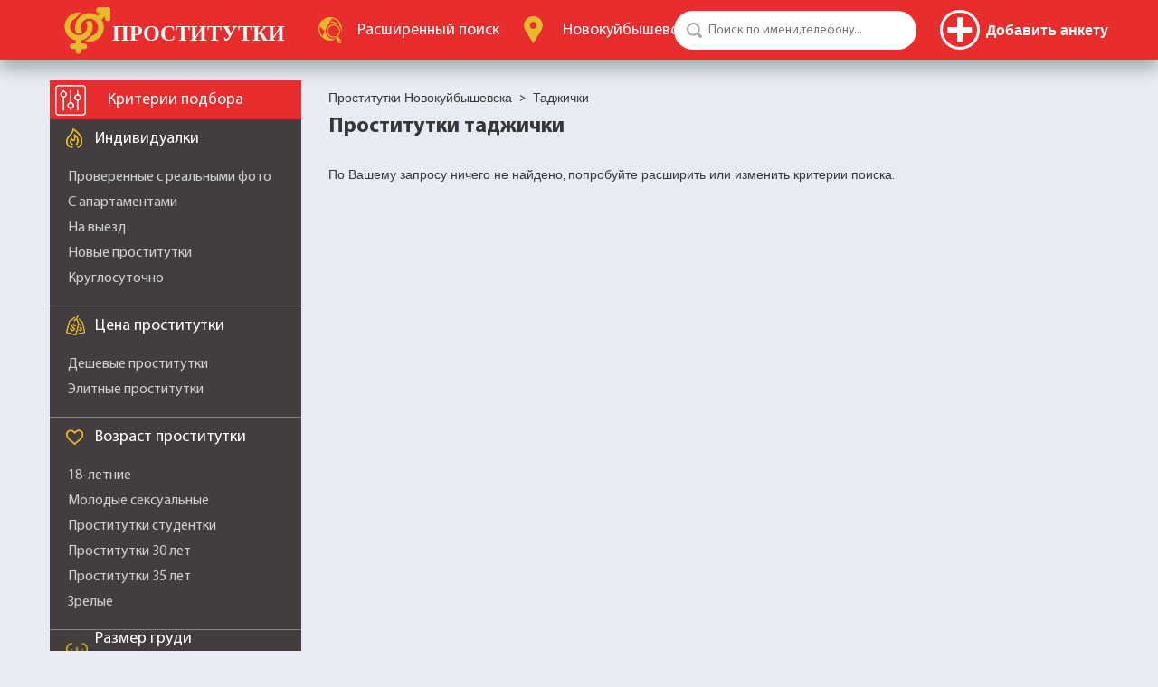

--- FILE ---
content_type: text/html; charset=utf-8
request_url: https://novokuybychevsksm.com/prostitutki-tadzhichki
body_size: 9584
content:
<!DOCTYPE html>
<html lang="ru">
	<head>
	    <title>Проститутки таджички в Новокуйбышевске — снять индивидуалку | Таджикские проститутки по вызову | Ближайшие шлюхи таджички</title>
  <meta charset="utf-8">
  
	<meta name="description" content="Проститутки таджички в Новокуйбышевске | Скидки на шлюх при заказе на сайте до 50% | Новые анкеты проституток каждый день" >
	<meta name="robots" content="noindex, nofollow">
	<meta name="theme-color" content="#e72d2e">
  <meta content="width=device-width, initial-scale=1.0" name="viewport" >
  <meta name="yandex-verification" content="5c4b7ec93dac8dc6">
  <meta name="google-site-verification" content="2RkvBVG8EMV5x8xzMC773wYZnc1aoD9AFJ6qElkTyvE">
  
	
	<meta property="og:title" content="Проститутки таджички в Новокуйбышевске — снять индивидуалку | Таджикские проститутки по вызову | Ближайшие шлюхи таджички" />
	<meta property="og:description" content="Проститутки таджички в Новокуйбышевске | Скидки на шлюх при заказе на сайте до 50% | Новые анкеты проституток каждый день" />
	<meta property="og:type" content="website" />
	<meta property="og:url" content="https://novokuybychevsksm.com" />
	<meta property="og:image" content="https://novokuybychevsksm.com/media/images/default/default-og.jpg" />
	<meta property="og:image:type" content="" />
	<meta property="og:image:width" content="" />
	<meta property="og:image:height" content="" />
  <meta property="fb:app_id"	content="" />
  
  <link rel="canonical" href="https://novokuybychevsksm.com/prostitutki-tadzhichki">
  <link type="image/x-icon" href="/favicon.ico" rel="icon" />
	<link type="image/x-icon" href="/favicon.ico" rel="Shortcut Icon" />
  <link href="/templates/default/1747803197/css/style.css" rel="stylesheet" type="text/css" >
  <link href="/templates/default/1747803197/css/fonts.css" rel="stylesheet" type="text/css" >
  <link href="/templates/default/1747803197/css/jquery-ui.min.css" rel="stylesheet" type="text/css" >
  <link href="/templates/default/1747803197/css/fontawesome-all.min.css" rel="stylesheet" type="text/css" >
  
  <script>
  	var _sitepath = '/';
  	var _basepath = '/';
  	var _cachevar = "1747803197";
  </script>
	<script defer src="/js/1747803197/jquery-3.2.1.min.js"></script>
	<script defer src="/js/1747803197/jquery-form.min.js"></script>
	<script defer src="/js/1747803197/ajaxcallback.js"></script>
	<script defer src="/js/1747803197/autoform.js"></script>
	<script defer src="/js/1747803197/jquery.cookie.js"></script>
	<script defer src="/js/1747803197/general.js"></script>
	<script defer src="/js/1747803197/paginator.js"></script>
	
	
	
	
<!-- Yandex.Metrika counter -->
<script type="text/javascript" >
   (function(m,e,t,r,i,k,a){m[i]=m[i]||function(){(m[i].a=m[i].a||[]).push(arguments)};
   m[i].l=1*new Date();
   for (var j = 0; j < document.scripts.length; j++) {if (document.scripts[j].src === r) { return; }}
   k=e.createElement(t),a=e.getElementsByTagName(t)[0],k.async=1,k.src=r,a.parentNode.insertBefore(k,a)})
   (window, document, "script", "https://mc.yandex.ru/metrika/tag.js", "ym");

   ym(94645788, "init", {
        clickmap:true,
        trackLinks:true,
        accurateTrackBounce:true
   });
</script>
<noscript><div><img src="https://mc.yandex.ru/watch/94645788" style="position:absolute; left:-9999px;" alt="" /></div></noscript>
<!-- /Yandex.Metrika counter -->

	</head>
	<body id="page-search" >
		<div style="display:none;"><img src="/templates/default/1769032827/images/loqo.png"></div>
		<div class="sitepage">
			<header class="header-shadow">
	<ul class="wrap flex unstyled">
		<li class="logo-box">
			<a href="/" class="iflex" alt="Проститутки Новокуйбышевска" title="Проститутки Новокуйбышевска">
				<img src="/templates/default/images/logo.svg" width="270" height="53" alt="" />
			</a>
		</li>
		<li class="advanced-search-box">
			<a href="/advanced" class="iflex" rel="nofollow">
				<img src="/templates/default/images/advanced-search.svg" width="32" height="29" alt="" />
				<span><span>Расширенный</span> поиск</span>
			</a>
		</li>
		<li class="city-box">
			<a href="/" class="iflex city-box-btn">
				<img src="/templates/default/images/cities-logo.svg" width="23" height="30" alt="" />
				<span>Новокуйбышевск</span>
			</a>
		</li>
	<li class="serach-box">
			<form action="/" method="get" class="relative">
  			<input type="search" name="q" value="" placeholder="Поиск по имени,телефону..." autocomplete="off" class="round-50" />
  			<input type="submit" value="" class="pointer" />
  		</form>
		</li>
		<li class="profiles-box align-center flex">

			<div class="account-control">
				
				<!--noindex-->
				<!--<a href="/auth/login" class="btn-login round-50" rel="nofollow">
					<img src="/templates/default/images/user-32.png" alt="">
				</a>-->
				<a href="/auth/login" rel="nofollow" class="btn-addprofile" title="Добавить анкету">
					<span></span>
					<span>Добавить анкету</span>
				</a>
				<!--/noindex-->
				
			</div>

			<div class="account-menu">
				
			</div>
			
		</li>
	</ul>
</header>
			<div id="content" class="wrap flex search">
				<aside class="sidebar">
	<div class="header-filter flex header relative">
		<img src="/templates/default/images/filter-logo.png" width="34" height="34" alt="" />
		<span>Критерии подбора</span>
		<i class="fa fa-times filter-mobile-close pointer" aria-hidden="true"></i>
	</div>
	<ul class="unstyled filter-content">
			
		
		
			
				<li class="filter-filters-groups">
					<span class="header individual flex"><span>Индивидуалки</span></span>
					<ul class="unstyled">
						
							<li class=""><a href="/proverennye-prostitutki" >Проверенные с реальными фото</a></li>
						
							<li class="no-ankets"><a href="/prostitutki-s-video" >Анкеты с видео</a></li>
						
							<li class=""><a href="/prostitutki-s-apartamentami" >С апартаментами</a></li>
						
							<li class=""><a href="/prostitutki-na-vyezd" >На выезд</a></li>
						
							<li class=""><a href="/novye-prostitutki" >Новые проститутки</a></li>
						
							<li class=""><a href="/prostitutki-kruglosutochno" >Круглосуточно</a></li>
						
							<li class="no-ankets"><a href="/prostitutki-s-whatsapp" >С Whatsapp</a></li>
						
							<li class="no-ankets"><a href="/prostitutki-ekspress-programma" >Экспресс программа</a></li>
						
					</ul>
				</li>
			
				<li class="filter-filters-groups">
					<span class="header price flex"><span>Цена проститутки</span></span>
					<ul class="unstyled">
						
							<li class=""><a href="/deshevye-prostitutki" >Дешевые проститутки</a></li>
						
							<li class=""><a href="/elitnye-prostitutki" >Элитные проститутки</a></li>
						
					</ul>
				</li>
			
				<li class="filter-filters-groups">
					<span class="header age flex"><span>Возраст проститутки</span></span>
					<ul class="unstyled">
						
							<li class=""><a href="/prostitutki-18-let" >18-летние</a></li>
						
							<li class=""><a href="/molodye-prostitutki" >Молодые сексуальные</a></li>
						
							<li class=""><a href="/prostitutki-studentki" >Проститутки студентки</a></li>
						
							<li class=""><a href="/prostitutki-30-let" >Проститутки 30 лет</a></li>
						
							<li class=""><a href="/prostitutki-35-let" >Проститутки 35 лет</a></li>
						
							<li class=""><a href="/zrelye-prostitutki" >Зрелые</a></li>
						
							<li class="no-ankets"><a href="/prostitutki-50-let" >Проститутки 50 лет</a></li>
						
							<li class="no-ankets"><a href="/starye-prostitutki" >Старые</a></li>
						
							<li class="no-ankets"><a href="/prostitutki-55-let" >Проститутки 55 лет</a></li>
						
					</ul>
				</li>
			
				<li class="filter-filters-groups">
					<span class="header breast-size flex"><span>Размер груди проститутки</span></span>
					<ul class="unstyled">
						
							<li class=""><a href="/prostitutki-s-malenkoj-grudyu" >С маленькой грудью</a></li>
						
							<li class=""><a href="/prostitutki-s-bolshimi-siskami" >С большой грудью</a></li>
						
							<li class="no-ankets"><a href="/prostitutki-s-silikonovoj-grudyu" >С силиконовой грудью</a></li>
						
					</ul>
				</li>
			
				<li class="filter-filters-groups">
					<span class="header height flex"><span>Рост проститутки</span></span>
					<ul class="unstyled">
						
							<li class="no-ankets"><a href="/prostitutki-karliki" >Карлики</a></li>
						
							<li class=""><a href="/prostitutki-malenkogo-rosta" >Маленького роста</a></li>
						
							<li class=""><a href="/vysokie-prostitutki" >Высокие</a></li>
						
					</ul>
				</li>
			
				<li class="filter-filters-groups">
					<span class="header weight flex"><span>Вес путаны</span></span>
					<ul class="unstyled">
						
							<li class=""><a href="/hudye-prostitutki" >Худые</a></li>
						
							<li class=""><a href="/tolstye-prostitutki" >Толстые</a></li>
						
							<li class=""><a href="/sportivnye-prostitutki" >Спортивные</a></li>
						
					</ul>
				</li>
			
				<li class="filter-filters-groups">
					<span class="header individual flex"><span>Дополнительно</span></span>
					<ul class="unstyled">
						
							<li class=""><a href="/prostitutki-s-bolshoj-zhopoj" >С большой жопой</a></li>
						
							<li class=""><a href="/top-100-prostitutki" >Топ 100 хороших шлюх</a></li>
						
							<li class=""><a href="/prostitutki-ne-salon" >Не салон</a></li>
						
							<li class=""><a href="/prostitutki-bez-posrednikov" >Досуг без посредников</a></li>
						
							<li class=""><a href="/prostitutki-s-bolshim-klitorom" >С большим клитором</a></li>
						
							<li class="no-ankets"><a href="/tatuirovannye-prostitutki" >Татуированные проститутки</a></li>
						
							<li class=""><a href="/zamuzhnie-prostitutki" >Замужние красивые девушки</a></li>
						
							<li class="no-ankets"><a href="/volosatye-prostitutki" >Волосатые проститутки</a></li>
						
							<li class="no-ankets"><a href="/prostitutki-s-pirsingom" >С пирсингом</a></li>
						
							<li class="no-ankets"><a href="/beremennye-prostitutki" >Беременные</a></li>
						
					</ul>
				</li>
			
		
		
			<li class="filter-nationality">
				<span class="header nationality flex"><span>Национальность</span></span>
				<ul class="unstyled">
					
						<li class=""><a href="/russkie-prostitutki" >Русские</a></li>
					
						<li class=""><a href="/prostitutki-uzbechki" >Узбечки</a></li>
					
						<li class="no-ankets"><a href="/prostitutki-tadzhichki" class="selected">Таджички</a></li>
					
						<li class="no-ankets"><a href="/prostitutki-armyanki" >Армянки</a></li>
					
						<li class=""><a href="/prostitutki-aziatki" >Азиатки</a></li>
					
						<li class=""><a href="/prostitutki-negrityanki" >Негритянки</a></li>
					
						<li class="no-ankets"><a href="/prostitutki-ukrainki" >Украинки</a></li>
					
						<li class="no-ankets"><a href="/prostitutki-kitayanki" >Китаянки</a></li>
					
						<li class="no-ankets"><a href="/prostitutki-azerbajdzhanki" >Азербайджанки</a></li>
					
						<li class="no-ankets"><a href="/prostitutki-yaponki" >Японки</a></li>
					
						<li class="no-ankets"><a href="/kavkazskie-prostitutki" >Кавказские</a></li>
					
						<li class="no-ankets"><a href="/prostitutki-kirgizki" >Киргизки</a></li>
					
						<li class="no-ankets"><a href="/prostitutki-vetnamki" >Вьетнамки</a></li>
					
						<li class="no-ankets"><a href="/prostitutki-kazashki" >Казашки</a></li>
					
						<li class="no-ankets"><a href="/prostitutki-tayki" >Тайки</a></li>
					
						<li class="no-ankets"><a href="/prostitutki-koreyanki" >Кореянки</a></li>
					
						<li class="no-ankets"><a href="/prostitutki-chechenki" >Чеченки</a></li>
					
						<li class="no-ankets"><a href="/prostitutki-dagestanki" >Дагестанки</a></li>
					
						<li class="no-ankets"><a href="/prostitutki-tatarki" >Татарки</a></li>
					
						<li class="no-ankets"><a href="/prostitutki-buryatki" >Бурятки</a></li>
					
						<li class="no-ankets"><a href="/prostitutki-gruzinki" >Грузинки</a></li>
					
				</ul>
			</li>
		
		
			<li class="filter-haircolor">
				<span class="header hair-color flex"><span>Цвет волос</span></span>
				<ul class="unstyled">
					
						<li class=""><a href="/prostitutki-blondinki" >Блондинки</a></li>
					
						<li class=""><a href="/prostitutki-bryunetki" >Брюнетки</a></li>
					
						<li class=""><a href="/ryzhye-prostitutki" >Рыжие</a></li>
					
				</ul>
			</li>
		
		
			<li class="services-box">
				<span class="header services flex"><span>Интим услуги</span></span>
			</li>
			
				<li class="filter-filters-groups">
					<span class="header default flex"><span>Основные услуги</span></span>
					<ul class="unstyled">
						
							<li class=""><a href="/prostitutki-klassicheskiy-seks" >Классический секс</a></li>
						
							<li class=""><a href="/prostitutki-anal" >Анальный секс</a></li>
						
							<li class=""><a href="/prostitutki-gruppovoy-seks" >Групповой секс</a></li>
						
							<li class="no-ankets"><a href="/prostitutki-zhmzh" >ЖМЖ</a></li>
						
							<li class="no-ankets"><a href="/prostitutki-mzhm" >МЖМ</a></li>
						
							<li class=""><a href="/prostitutki-glubokij-minet" >Глубокий минет</a></li>
						
							<li class=""><a href="/prostitutki-minet-v-prezervative" >Минет в презервативе</a></li>
						
							<li class=""><a href="/prostitutki-mbr" >МБР</a></li>
						
							<li class=""><a href="/prostitutki-dlya-kuni" >Куннилингус</a></li>
						
							<li class=""><a href="/prostitutki-ehroticheskij-massazh" >Эротический массаж</a></li>
						
					</ul>
				</li>
			
				<li class="filter-filters-groups">
					<span class="header default flex"><span>Дополнительные услуги</span></span>
					<ul class="unstyled">
						
							<li class=""><a href="/prostitutki-minet-bez-rezinki" >Минет без резинки</a></li>
						
							<li class="no-ankets"><a href="/prostitutki-minet-v-mashine" >Минет в машине</a></li>
						
							<li class=""><a href="/prostitutki-s-okonchaniem-na-lico" >Окончание на лицо</a></li>
						
							<li class=""><a href="/prostitutki-s-okonchaniem-v-rot" >Окончание в рот</a></li>
						
							<li class=""><a href="/prostitutki-eskort" >Эскорт</a></li>
						
							<li class=""><a href="/prostitutki-s-igrushkami" >Игрушки</a></li>
						
							<li class=""><a href="/striptiz-prostitutki" >Стриптиз</a></li>
						
							<li class=""><a href="/prostitutki-dlya-semejnoj-pary" >Семейной паре</a></li>
						
							<li class="no-ankets"><a href="/prostitutki-celuyus" >Целуюсь</a></li>
						
							<li class="no-ankets"><a href="/prostitutki-poza-69" >Поза 69</a></li>
						
							<li class="no-ankets"><a href="/prostitutki-podruzhki" >Подружки</a></li>
						
							<li class="no-ankets"><a href="/prostitutki-seks-v-mashine" >Секс в машине</a></li>
						
							<li class="no-ankets"><a href="/prostitutki-massazh-prostaty" >Массаж простаты для мужчин</a></li>
						
							<li class="no-ankets"><a href="/prostitutki-urologicheskiy-massazh" >Урологический массаж</a></li>
						
							<li class="no-ankets"><a href="/prostitutki-mama-s-dochkoy" >Мама с дочкой</a></li>
						
							<li class="no-ankets"><a href="/prostitutki-okonchanie-vnutr" >Окончание внутрь</a></li>
						
							<li class="no-ankets"><a href="/prostitutki-bez-prezervativa" >Проститутки без презерватива</a></li>
						
							<li class=""><a href="/prostitutki-dvoynoe-proniknovenie" >Двойное проникновение</a></li>
						
							<li class="no-ankets"><a href="/prostitutki-vse-vklyucheno" >Все включено</a></li>
						
							<li class=""><a href="/prostitutki-rolevye-igry" >Ролевые игры</a></li>
						
					</ul>
				</li>
			
				<li class="filter-filters-groups">
					<span class="header default flex"><span>Экстрим</span></span>
					<ul class="unstyled">
						
							<li class=""><a href="/prostitutki-zolotoj-dozhd-vydacha" >Золотой дождь выдача</a></li>
						
							<li class=""><a href="/prostitutki-zolotoj-dozhd-priem" >Золотой дождь прием</a></li>
						
							<li class="no-ankets"><a href="/prostitutki-kopro" >Проститутки копро</a></li>
						
							<li class=""><a href="/prostitutki-strapon" >Страпон</a></li>
						
							<li class="no-ankets"><a href="/prostitutki-fisting" >Фистинг</a></li>
						
							<li class="no-ankets"><a href="/prostitutki-fisting-analnyj" >Фистинг анальный</a></li>
						
							<li class=""><a href="/prostitutki-anilingus" >Анилингус</a></li>
						
							<li class="no-ankets"><a href="/prostitutki-skvirt" >Сквирт</a></li>
						
							<li class="no-ankets"><a href="/prostitutki-fut-fetish" >Фут фетиш</a></li>
						
					</ul>
				</li>
			
				<li class="filter-filters-groups">
					<span class="header default flex"><span>Бдсм и Садо-мазо</span></span>
					<ul class="unstyled">
						
							<li class=""><a href="/prostitutki-bdsm" >Бдсм</a></li>
						
							<li class=""><a href="/prostitutki-gospozhi" >Госпожа</a></li>
						
							<li class=""><a href="/prostitutki-rabyni" >Рабыня</a></li>
						
							<li class="no-ankets"><a href="/prostitutki-dominaciya" >Доминация</a></li>
						
							<li class=""><a href="/prostitutki-porka" >Порка</a></li>
						
					</ul>
				</li>
			
		
	</ul>
</aside>

	<div class="filter-mobile-button pointer align-center">Поиск</div>

				<section class="content-box">
					
						<ul class="unstyled b-inline breadcrumbs " itemscope itemtype="http://schema.org/BreadcrumbList">
					 		
					 			<li itemprop="itemListElement" itemscope itemtype="http://schema.org/ListItem">
					 				<a itemprop="item" href="/" class="home"><span itemprop="name">Проститутки Новокуйбышевска</span></a><span>&nbsp;&nbsp;&gt;&nbsp;</span>
					 				<meta itemprop="position" content="1">
					 			</li>
					 		
					 			<li itemprop="itemListElement" itemscope itemtype="http://schema.org/ListItem">
					 				<span itemprop="item" ><span itemprop="name">Таджички</span></span>
					 				<meta itemprop="position" content="2">
					 			</li>
					 		
					 	</ul>
					
					
						<div class="h1-box" style="">
							<h1>Проститутки таджички</h1>
						</div>
					
					<ul class="fmenu filters_next_level">
</ul>
<div class="flex content-lists">
	<p class="no-item">По Вашему запросу ничего не найдено, попробуйте расширить или изменить критерии поиска.</p>
</div>
<div class="lists-refererers-block">
			
	<div class="flex content-lists"></div>
	<div  style="margin-right:0px;margin-bottom:10px;">
	   <div class="red-top h2" style="background-color:#FFFFFF;padding:10px 20px;font-weight:normal;">Рекомендуемые анкеты</div>
	 </div>
</div>

<nav style="display:none;">

</nav>


				</section>
			</div>
		</div>
		<footer class="no-print">
	<div class="wrap flex">
		<div class="footer-logo flex" style="flex-grow:1;">
			<img src="/templates/default/images/logo-footer.svg" width="270" height="53" alt="logo-footer">
		</div>
		<div class="copyright">&nbsp;</div>
		<div>
			<a href="/profiles" rel="nofollow" title="Добавить анкету">Добавить анкету</a>
				
			&nbsp;|&nbsp;<a href="/archive">Архив</a>
			
		</div>
	</div>
</footer>
		<div class="popup-city-box popup-box-shadow round-4 relative">
	<i class="fa fa-times popup-close pointer" aria-hidden="true"></i>
	<div class="popup-wrap">
		<span class="header-city align-center">Другие города</span>
		<div class="popup-city-content">
			<ul class="unstyled f-inline clearfix">
				<li><noindex><a href="/citieslist" style="color:#800000;" rel="nofollow"><b>Все города</b></a></noindex></li>
				
					<li><a href="https://abakansm.com/">Абакан</a></li>
				
					<li><a href="https://adlerusm.com/">Адлер</a></li>
				
					<li><a href="https://azovsm.com/">Азов</a></li>
				
					<li><a href="https://alushtadsm.com/">Алушта</a></li>
				
					<li><a href="https://almetevsksm.com/">Альметьевск</a></li>
				
					<li><a href="https://anapaqsm.com/">Анапа</a></li>
				
					<li><a href="https://angarsksm.com/">Ангарск</a></li>
				
					<li><a href="https://aprelevkasm.com/">Апрелевка</a></li>
				
					<li><a href="https://arzamassm.com/">Арзамас</a></li>
				
					<li><a href="https://armavirsm.com/">Армавир</a></li>
				
					<li><a href="https://artemsm.com/">Артем</a></li>
				
					<li><a href="https://arhangelskssm.com/">Архангельск</a></li>
				
					<li><a href="https://astrahansm.com/">Астрахань</a></li>
				
					<li><a href="https://achinsksm.com/">Ачинск</a></li>
				
					<li><a href="https://balakovosm.com/">Балаково</a></li>
				
					<li><a href="https://balashyhasm.com/">Балашиха</a></li>
				
					<li><a href="https://barnaulsm.com/">Барнаул</a></li>
				
					<li><a href="https://bataysksm.com/">Батайск</a></li>
				
					<li><a href="https://belgorodsm.com/">Белгород</a></li>
				
					<li><a href="https://belorechensksm.com/">Белореченск</a></li>
				
					<li><a href="https://berdsksm.com/">Бердск</a></li>
				
					<li><a href="https://bereznikism.com/">Березники</a></li>
				
					<li><a href="https://berezovskiysm.com/">Березовский</a></li>
				
					<li><a href="https://biysksm.com/">Бийск</a></li>
				
					<li><a href="https://birobidzhansm.com/">Биробиджан</a></li>
				
					<li><a href="https://blagoveshensksm.com/">Благовещенск</a></li>
				
					<li><a href="https://bratsksm.com/">Братск</a></li>
				
					<li><a href="https://bronnicysm.com/">Бронницы</a></li>
				
					<li><a href="https://bryansksm.com/">Брянск</a></li>
				
					<li><a href="https://bugulmasm.com/">Бугульма</a></li>
				
					<li><a href="https://buzuluksm.com/">Бузулук</a></li>
				
					<li><a href="https://velikielukism.com/">Великие Луки</a></li>
				
					<li><a href="https://velikiynovgorodsm.com/">Великий Новгород</a></li>
				
					<li><a href="https://verhnyayapyshmasm.com/">Верхняя Пышма</a></li>
				
					<li><a href="https://vidnoesm.com/">Видное</a></li>
				
					<li><a href="https://vladivostokssm.com/">Владивосток</a></li>
				
					<li><a href="https://vladikavkazsm.com/">Владикавказ</a></li>
				
					<li><a href="https://vladimirsm.com/">Владимир</a></li>
				
					<li><a href="https://volgogradvsm.com/">Волгоград</a></li>
				
					<li><a href="https://volgodonsksm.com/">Волгодонск</a></li>
				
					<li><a href="https://volzhskiysm.com/">Волжский</a></li>
				
					<li><a href="https://vologdasm.com/">Вологда</a></li>
				
					<li><a href="https://volokolamsksm.com/">Волоколамск</a></li>
				
					<li><a href="https://vorkutasm.com/">Воркута</a></li>
				
					<li><a href="https://voronezhusm.com/">Воронеж</a></li>
				
					<li><a href="https://voskresensksm.com/">Воскресенск</a></li>
				
					<li><a href="https://votkinsksm.com/">Воткинск</a></li>
				
					<li><a href="https://vsevolozhsksm.com/">Всеволожск</a></li>
				
					<li><a href="https://vyborgsm.com/">Выборг</a></li>
				
					<li><a href="https://gatchinasm.com/">Гатчина</a></li>
				
					<li><a href="https://gelendzhykrsm.com/">Геленджик</a></li>
				
					<li><a href="https://glazovsm.com/">Глазов</a></li>
				
					<li><a href="https://golitsynosm.com/">Голицыно</a></li>
				
					<li><a href="https://gornoaltaysksm.com/">Горно-Алтайск</a></li>
				
					<li><a href="https://gubkinsm.com/">Губкин</a></li>
				
					<li><a href="https://dedovsksm.com/">Дедовск</a></li>
				
					<li><a href="https://derbentsm.com/">Дербент</a></li>
				
					<li><a href="https://dzerzhynsksm.com/">Дзержинск</a></li>
				
					<li><a href="https://dzerzhynskiysm.com/">Дзержинский</a></li>
				
					<li><a href="https://dmitrovsm.com/">Дмитров</a></li>
				
					<li><a href="https://dolgoprudnyysm.com/">Долгопрудный</a></li>
				
					<li><a href="https://domodedovosm.com/">Домодедово</a></li>
				
					<li><a href="https://dubnasm.com/">Дубна</a></li>
				
					<li><a href="https://evpatoriyassm.com/">Евпатория</a></li>
				
					<li><a href="https://egorevsksm.com/">Егорьевск</a></li>
				
					<li><a href="https://eysksm.com/">Ейск</a></li>
				
					<li><a href="https://ekaterinburgssm.com/">Екатеринбург</a></li>
				
					<li><a href="https://elabugasm.com/">Елабуга</a></li>
				
					<li><a href="https://electsm.com/">Елец</a></li>
				
					<li><a href="https://essentukism.com/">Ессентуки</a></li>
				
					<li><a href="https://zheleznogorsksm.com/">Железногорск</a></li>
				
					<li><a href="https://zheleznodorozhnyysm.com/">Железнодорожный</a></li>
				
					<li><a href="https://zhukovskiysm.com/">Жуковский</a></li>
				
					<li><a href="https://zvenigorodsm.com/">Звенигород</a></li>
				
					<li><a href="https://zelenogradsm.com/">Зеленоград</a></li>
				
					<li><a href="https://zelenodolsksm.com/">Зеленодольск</a></li>
				
					<li><a href="https://zlatoustsm.com/">Златоуст</a></li>
				
					<li><a href="https://ivanovosm.com/">Иваново</a></li>
				
					<li><a href="https://ivanteevkasm.com/">Ивантеевка</a></li>
				
					<li><a href="https://izhevsksm.com/">Ижевск</a></li>
				
					<li><a href="https://irkutskssm.com/">Иркутск</a></li>
				
					<li><a href="https://istrasm.com/">Истра</a></li>
				
					<li><a href="https://yoshkarolasm.com/">Йошкар-Ола</a></li>
				
					<li><a href="https://kazanlsm.com/">Казань</a></li>
				
					<li><a href="https://kaliningradbsm.com/">Калининград</a></li>
				
					<li><a href="https://kalugatsm.com/">Калуга</a></li>
				
					<li><a href="https://kamenskuralskiysm.com/">Каменск-Уральский</a></li>
				
					<li><a href="https://kamenskshahtinskysm.com/">Каменск-Шахтинский</a></li>
				
					<li><a href="https://kamyshynssm.com/">Камышин</a></li>
				
					<li><a href="https://kansksm.com/">Канск</a></li>
				
					<li><a href="https://kaspiysksm.com/">Каспийск</a></li>
				
					<li><a href="https://kashyrasm.com/">Кашира</a></li>
				
					<li><a href="https://kemerovosm.com/">Кемерово</a></li>
				
					<li><a href="https://kerchssm.com/">Керчь</a></li>
				
					<li><a href="https://kineshmasm.com/">Кинешма</a></li>
				
					<li><a href="https://kirishysm.com/">Кириши</a></li>
				
					<li><a href="https://kirovnsm.com/">Киров</a></li>
				
					<li><a href="https://kiselevsksm.com/">Киселевск</a></li>
				
					<li><a href="https://kislovodsksm.com/">Кисловодск</a></li>
				
					<li><a href="https://klinsm.com/">Клин</a></li>
				
					<li><a href="https://kovrovsm.com/">Ковров</a></li>
				
					<li><a href="https://kolomnasm.com/">Коломна</a></li>
				
					<li><a href="https://kolpinosm.com/">Колпино</a></li>
				
					<li><a href="https://kommunarkatsm.com/">Коммунарка</a></li>
				
					<li><a href="https://komsomolsknaamuresm.com/">Комсомольск на Амуре</a></li>
				
					<li><a href="https://kopeysksm.com/">Копейск</a></li>
				
					<li><a href="https://korolevsm.com/">Королев</a></li>
				
					<li><a href="https://kostromasm.com/">Кострома</a></li>
				
					<li><a href="https://kotelnikism.com/">Котельники</a></li>
				
					<li><a href="https://krasnayapolyanawsm.com/">Красная поляна</a></li>
				
					<li><a href="https://krasnoarmeysksm.com/">Красноармейск</a></li>
				
					<li><a href="https://krasnogorsksm.com/">Красногорск</a></li>
				
					<li><a href="https://krasnodarwsm.com/">Краснодар</a></li>
				
					<li><a href="https://krasnoznamensksm.com/">Краснознаменск</a></li>
				
					<li><a href="https://krasnoyarsksm.com/">Красноярск</a></li>
				
					<li><a href="https://kropotkinsm.com/">Кропоткин</a></li>
				
					<li><a href="https://kubinkasm.com/">Кубинка</a></li>
				
					<li><a href="https://kudrovosm.com/">Кудрово</a></li>
				
					<li><a href="https://kuznetsksm.com/">Кузнецк</a></li>
				
					<li><a href="https://kurganssm.com/">Курган</a></li>
				
					<li><a href="https://kurovskoesm.com/">Куровское</a></li>
				
					<li><a href="https://kursksm.com/">Курск</a></li>
				
					<li><a href="https://kyzylsm.com/">Кызыл</a></li>
				
					<li><a href="https://leninskkuznetskiysm.com/">Ленинск-Кузнецкий</a></li>
				
					<li><a href="https://lipetsksm.com/">Липецк</a></li>
				
					<li><a href="https://lobnyadsm.com/">Лобня</a></li>
				
					<li><a href="https://losinopetrovskiysm.com/">Лосино-Петровский</a></li>
				
					<li><a href="https://luhovicysm.com/">Луховицы</a></li>
				
					<li><a href="https://lytkarinosm.com/">Лыткарино</a></li>
				
					<li><a href="https://lubercysm.com/">Люберцы</a></li>
				
					<li><a href="https://magadanvsm.com/">Магадан</a></li>
				
					<li><a href="https://magnitogorskssm.com/">Магнитогорск</a></li>
				
					<li><a href="https://maykopsm.com/">Майкоп</a></li>
				
					<li><a href="https://mahachkalasm.com/">Махачкала</a></li>
				
					<li><a href="https://mezhdurechensksm.com/">Междуреченск</a></li>
				
					<li><a href="https://metallostroysm.com/">Металлострой</a></li>
				
					<li><a href="https://miasssm.com/">Миасс</a></li>
				
					<li><a href="https://mineralnyevodysm.com/">Минеральные Воды</a></li>
				
					<li><a href="https://michurinsksm.com/">Мичуринск</a></li>
				
					<li><a href="https://mozhaysksm.com/">Можайск</a></li>
				
					<li><a href="https://moskvadsm.com/">Москва</a></li>
				
					<li><a href="https://murinosm.com/">Мурино</a></li>
				
					<li><a href="https://murmansksm.com/">Мурманск</a></li>
				
					<li><a href="https://muromsm.com/">Муром</a></li>
				
					<li><a href="https://mytishism.com/">Мытищи</a></li>
				
					<li><a href="https://naberezhnyechelnysm.com/">Набережные Челны</a></li>
				
					<li><a href="https://nazransm.com/">Назрань</a></li>
				
					<li><a href="https://nalchiksm.com/">Нальчик</a></li>
				
					<li><a href="https://narofominsksm.com/">Наро-Фоминск</a></li>
				
					<li><a href="https://nahodkasm.com/">Находка</a></li>
				
					<li><a href="https://nevinnomyssksm.com/">Невинномысск</a></li>
				
					<li><a href="https://nefteugansksm.com/">Нефтеюганск</a></li>
				
					<li><a href="https://nizhnevartovskssm.com/">Нижневартовск</a></li>
				
					<li><a href="https://nizhnekamsksm.com/">Нижнекамск</a></li>
				
					<li><a href="https://nizhniynovgorodbsm.com/">Нижний Новгород</a></li>
				
					<li><a href="https://nizhniytagilssm.com/">Нижний Тагил</a></li>
				
					<li><a href="https://novokuznetsksm.com/">Новокузнецк</a></li>
				
					<li><a href="https://novokuybychevsksm.com/">Новокуйбышевск</a></li>
				
					<li><a href="https://novomoskovsksm.com/">Новомосковск</a></li>
				
					<li><a href="https://novorossiyskqsm.com/">Новороссийск</a></li>
				
					<li><a href="https://novosibirsklsm.com/">Новосибирск</a></li>
				
					<li><a href="https://novotroitsksm.com/">Новотроицк</a></li>
				
					<li><a href="https://novouralsksm.com/">Новоуральск</a></li>
				
					<li><a href="https://novocheboksarsksm.com/">Новочебоксарск</a></li>
				
					<li><a href="https://novocherkassksm.com/">Новочеркасск</a></li>
				
					<li><a href="https://novoshahtinsksm.com/">Новошахтинск</a></li>
				
					<li><a href="https://novyyurengoysm.com/">Новый Уренгой</a></li>
				
					<li><a href="https://noginsksm.com/">Ногинск</a></li>
				
					<li><a href="https://norilsksm.com/">Норильск</a></li>
				
					<li><a href="https://noyabrsksm.com/">Ноябрьск</a></li>
				
					<li><a href="https://nyagansm.com/">Нягань</a></li>
				
					<li><a href="https://obninsksm.com/">Обнинск</a></li>
				
					<li><a href="https://odintsovosm.com/">Одинцово</a></li>
				
					<li><a href="https://ozersksm.com/">Озерск</a></li>
				
					<li><a href="https://ozerysm.com/">Озеры</a></li>
				
					<li><a href="https://oktyabrskiysm.com/">Октябрьский</a></li>
				
					<li><a href="https://omskssm.com/">Омск</a></li>
				
					<li><a href="https://orelsm.com/">Орел</a></li>
				
					<li><a href="https://orenburgsm.com/">Оренбург</a></li>
				
					<li><a href="https://orehovozuevosm.com/">Орехово-Зуево</a></li>
				
					<li><a href="https://orsksm.com/">Орск</a></li>
				
					<li><a href="https://pavlovsksm.com/">Павловск</a></li>
				
					<li><a href="https://pavlosvkiyposadsm.com/">Павловский Посад</a></li>
				
					<li><a href="https://pargolovosm.com/">Парголово</a></li>
				
					<li><a href="https://penzassm.com/">Пенза</a></li>
				
					<li><a href="https://pervouralsksm.com/">Первоуральск</a></li>
				
					<li><a href="https://permssm.com/">Пермь</a></li>
				
					<li><a href="https://petrozavodsksm.com/">Петрозаводск</a></li>
				
					<li><a href="https://petropavlovskkamchatskiyssm.com/">Петропавловск-Камчатский</a></li>
				
					<li><a href="https://podolsksm.com/">Подольск</a></li>
				
					<li><a href="https://prokopevsksm.com/">Прокопьевск</a></li>
				
					<li><a href="https://protvinosm.com/">Протвино</a></li>
				
					<li><a href="https://pskovssm.com/">Псков</a></li>
				
					<li><a href="https://pushkinosm.com/">Пушкино</a></li>
				
					<li><a href="https://pushchinosm.com/">Пущино</a></li>
				
					<li><a href="https://pyatigorsksm.com/">Пятигорск</a></li>
				
					<li><a href="https://ramenskoesm.com/">Раменское</a></li>
				
					<li><a href="https://reutovsm.com/">Реутов</a></li>
				
					<li><a href="https://rostovrsm.com/">Ростов</a></li>
				
					<li><a href="https://rubtsovsksm.com/">Рубцовск</a></li>
				
					<li><a href="https://ruzasm.com/">Руза</a></li>
				
					<li><a href="https://rybinsksm.com/">Рыбинск</a></li>
				
					<li><a href="https://ryazansm.com/">Рязань</a></li>
				
					<li><a href="https://salavatssm.com/">Салават</a></li>
				
					<li><a href="https://salehardsm.com/">Салехард</a></li>
				
					<li><a href="https://samaravsm.com/">Самара</a></li>
				
					<li><a href="https://pitersm.com/">Санкт-Петербург</a></li>
				
					<li><a href="https://saransksm.com/">Саранск</a></li>
				
					<li><a href="https://sarapulsm.com/">Сарапул</a></li>
				
					<li><a href="https://saratovssm.com/">Саратов</a></li>
				
					<li><a href="https://sevastopolqsm.com/">Севастополь</a></li>
				
					<li><a href="https://severodvinsksm.com/">Северодвинск</a></li>
				
					<li><a href="https://seversksm.com/">Северск</a></li>
				
					<li><a href="https://sergievposadsm.com/">Сергиев Посад</a></li>
				
					<li><a href="https://serovsm.com/">Серов</a></li>
				
					<li><a href="https://serpuhovsm.com/">Серпухов</a></li>
				
					<li><a href="https://sertolovosm.com/">Сертолово</a></li>
				
					<li><a href="https://simferopollsm.com/">Симферополь</a></li>
				
					<li><a href="https://smolenskssm.com/">Смоленск</a></li>
				
					<li><a href="https://solikamsksm.com/">Соликамск</a></li>
				
					<li><a href="https://solnechnogorsksm.com/">Солнечногорск</a></li>
				
					<li><a href="https://sochiwsm.com/">Сочи</a></li>
				
					<li><a href="https://stavropolssm.com/">Ставрополь</a></li>
				
					<li><a href="https://starayakupavnasm.com/">Старая Купавна</a></li>
				
					<li><a href="https://staryyoskolsm.com/">Старый Оскол</a></li>
				
					<li><a href="https://sterlitamaksm.com/">Стерлитамак</a></li>
				
					<li><a href="https://stupinosm.com/">Ступино</a></li>
				
					<li><a href="https://surgutssm.com/">Сургут</a></li>
				
					<li><a href="https://syzransm.com/">Сызрань</a></li>
				
					<li><a href="https://syktyvkarsm.com/">Сыктывкар</a></li>
				
					<li><a href="https://taganrogsm.com/">Таганрог</a></li>
				
					<li><a href="https://taldomsm.com/">Талдом</a></li>
				
					<li><a href="https://tambovsm.com/">Тамбов</a></li>
				
					<li><a href="https://tversm.com/">Тверь</a></li>
				
					<li><a href="https://timashevsksm.com/">Тимашевск</a></li>
				
					<li><a href="https://tihvinsm.com/">Тихвин</a></li>
				
					<li><a href="https://tobolsksm.com/">Тобольск</a></li>
				
					<li><a href="https://tolyattism.com/">Тольятти</a></li>
				
					<li><a href="https://tomsksm.com/">Томск</a></li>
				
					<li><a href="https://tosnosm.com/">Тосно</a></li>
				
					<li><a href="https://troitsksm.com/">Троицк</a></li>
				
					<li><a href="https://tuapsesm.com/">Туапсе</a></li>
				
					<li><a href="https://tulassm.com/">Тула</a></li>
				
					<li><a href="https://tumenssm.com/">Тюмень</a></li>
				
					<li><a href="https://ulanudessm.com/">Улан-Удэ</a></li>
				
					<li><a href="https://ulyanovsksm.com/">Ульяновск</a></li>
				
					<li><a href="https://ussuriysksm.com/">Уссурийск</a></li>
				
					<li><a href="https://ustilimsksm.com/">Усть-Илимск</a></li>
				
					<li><a href="https://ufamsm.com/">Уфа</a></li>
				
					<li><a href="https://uhtasm.com/">Ухта</a></li>
				
					<li><a href="https://feodisiyassm.com/">Феодосия</a></li>
				
					<li><a href="https://fryazinosm.com/">Фрязино</a></li>
				
					<li><a href="https://habarovskssm.com/">Хабаровск</a></li>
				
					<li><a href="https://hantymansiysksm.com/">Ханты-Мансийск</a></li>
				
					<li><a href="https://himkissm.com/">Химки</a></li>
				
					<li><a href="https://hotkovosm.com/">Хотьково</a></li>
				
					<li><a href="https://chaykovskiysm.com/">Чайковский</a></li>
				
					<li><a href="https://cheboksaryssm.com/">Чебоксары</a></li>
				
					<li><a href="https://chelyabinskssm.com/">Челябинск</a></li>
				
					<li><a href="https://cherepovetssm.com/">Череповец</a></li>
				
					<li><a href="https://cherkessksm.com/">Черкесск</a></li>
				
					<li><a href="https://chernogolovkasm.com/">Черноголовка</a></li>
				
					<li><a href="https://chehovssm.com/">Чехов</a></li>
				
					<li><a href="https://chitausm.com/">Чита</a></li>
				
					<li><a href="https://shahtysm.com/">Шахты</a></li>
				
					<li><a href="https://shusharysm.com/">Шушары</a></li>
				
					<li><a href="https://shelkovosm.com/">Щелково</a></li>
				
					<li><a href="https://elektrostalsm.com/">Электросталь</a></li>
				
					<li><a href="https://elektrouglism.com/">Электроугли</a></li>
				
					<li><a href="https://elistasm.com/">Элиста</a></li>
				
					<li><a href="https://engelssm.com/">Энгельс</a></li>
				
					<li><a href="https://uzhnosahalinslsm.com/">Южно-Сахалинск</a></li>
				
					<li><a href="https://yakutskssm.com/">Якутск</a></li>
				
					<li><a href="https://yaltatsm.com/">Ялта</a></li>
				
					<li><a href="https://yaroslavlssm.com/">Ярославль</a></li>
				
					<li><a href="https://yahromatsm.com/">Яхрома</a></li>
				
			</ul>
		</div>
	</div>
</div>



		<!--noindex--><a href="#" id="scroll-top" rel="nofollow"></a><!--/noindex-->
	</body>
</html>